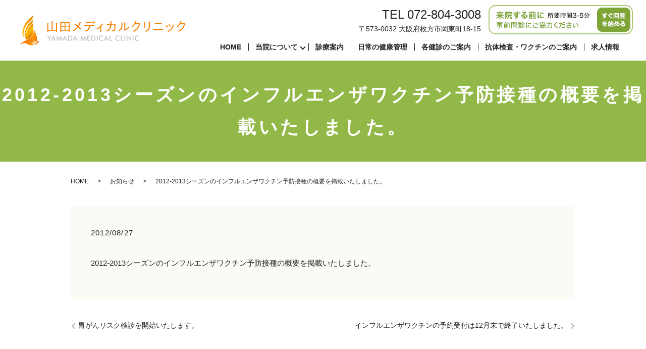

--- FILE ---
content_type: text/html; charset=UTF-8
request_url: https://www.yamadamedical-cl.jp/news/202
body_size: 6889
content:
  <!DOCTYPE HTML>
<html lang="ja">
<head prefix="og: http://ogp.me/ns# fb: http://ogp.me/ns/fb# article: http://ogp.me/ns/article#">
  <meta charset="utf-8">
  <meta http-equiv="X-UA-Compatible" content="IE=edge,chrome=1">
  <meta name="viewport" content="width=device-width, initial-scale=1">
  <title>2012-2013シーズンのインフルエンザワクチン予防接種の概要を掲載いたしました。</title>

		<!-- All in One SEO 4.3.8 - aioseo.com -->
		<meta name="robots" content="max-image-preview:large" />
		<link rel="canonical" href="https://www.yamadamedical-cl.jp/news/202" />
		<meta name="generator" content="All in One SEO (AIOSEO) 4.3.8" />
		<meta property="og:locale" content="ja_JP" />
		<meta property="og:site_name" content="山田メディカルクリニック" />
		<meta property="og:type" content="article" />
		<meta property="og:title" content="2012-2013シーズンのインフルエンザワクチン予防接種の概要を掲載いたしました。" />
		<meta property="og:url" content="https://www.yamadamedical-cl.jp/news/202" />
		<meta property="og:image" content="https://www.yamadamedical-cl.jp/wp-content/uploads/logo_ogp.jpg" />
		<meta property="og:image:secure_url" content="https://www.yamadamedical-cl.jp/wp-content/uploads/logo_ogp.jpg" />
		<meta property="og:image:width" content="1200" />
		<meta property="og:image:height" content="630" />
		<meta property="article:published_time" content="2012-08-27T00:38:21+00:00" />
		<meta property="article:modified_time" content="2023-06-28T00:38:50+00:00" />
		<meta name="twitter:card" content="summary_large_image" />
		<meta name="twitter:title" content="2012-2013シーズンのインフルエンザワクチン予防接種の概要を掲載いたしました。" />
		<meta name="twitter:image" content="https://www.yamadamedical-cl.jp/wp-content/uploads/logo_ogp.jpg" />
		<script type="application/ld+json" class="aioseo-schema">
			{"@context":"https:\/\/schema.org","@graph":[{"@type":"Article","@id":"https:\/\/www.yamadamedical-cl.jp\/news\/202#article","name":"2012-2013\u30b7\u30fc\u30ba\u30f3\u306e\u30a4\u30f3\u30d5\u30eb\u30a8\u30f3\u30b6\u30ef\u30af\u30c1\u30f3\u4e88\u9632\u63a5\u7a2e\u306e\u6982\u8981\u3092\u63b2\u8f09\u3044\u305f\u3057\u307e\u3057\u305f\u3002","headline":"2012-2013\u30b7\u30fc\u30ba\u30f3\u306e\u30a4\u30f3\u30d5\u30eb\u30a8\u30f3\u30b6\u30ef\u30af\u30c1\u30f3\u4e88\u9632\u63a5\u7a2e\u306e\u6982\u8981\u3092\u63b2\u8f09\u3044\u305f\u3057\u307e\u3057\u305f\u3002","author":{"@id":"https:\/\/www.yamadamedical-cl.jp\/author\/authorname#author"},"publisher":{"@id":"https:\/\/www.yamadamedical-cl.jp\/#organization"},"image":{"@type":"ImageObject","url":"https:\/\/www.yamadamedical-cl1.com\/wp-content\/uploads\/logo_ogp.jpg","@id":"https:\/\/www.yamadamedical-cl.jp\/#articleImage"},"datePublished":"2012-08-27T00:38:21+09:00","dateModified":"2023-06-28T00:38:50+09:00","inLanguage":"ja","mainEntityOfPage":{"@id":"https:\/\/www.yamadamedical-cl.jp\/news\/202#webpage"},"isPartOf":{"@id":"https:\/\/www.yamadamedical-cl.jp\/news\/202#webpage"},"articleSection":"\u304a\u77e5\u3089\u305b"},{"@type":"BreadcrumbList","@id":"https:\/\/www.yamadamedical-cl.jp\/news\/202#breadcrumblist","itemListElement":[{"@type":"ListItem","@id":"https:\/\/www.yamadamedical-cl.jp\/#listItem","position":1,"item":{"@type":"WebPage","@id":"https:\/\/www.yamadamedical-cl.jp\/","name":"\u30db\u30fc\u30e0","description":"\u5927\u962a\u5e9c\u679a\u65b9\u5e02\u306b\u3042\u308b\u300c\u5c71\u7530\u30e1\u30c7\u30a3\u30ab\u30eb\u30af\u30ea\u30cb\u30c3\u30af\u300d\u3067\u3059\u3002\u5f53\u30af\u30ea\u30cb\u30c3\u30af\u306f\u5730\u57df\u306e\u304b\u304b\u308a\u3064\u3051\u533b\u3068\u3057\u3066\u3001\u5145\u5b9f\u3057\u305f\u8a2d\u5099\u3068\u7d4c\u9a13\u8c4a\u5bcc\u306a\u533b\u5e2b\u304c\u60a3\u8005\u69d8\u306b\u5bc4\u308a\u6dfb\u3063\u3066\u884c\u3046\u5b89\u5fc3\u306e\u8a3a\u7642\u3092\u884c\u3063\u3066\u304a\u308a\u307e\u3059\u3002\u5185\u79d1\u3001\u4e73\u817a\u5916\u6765\u3001\u809b\u9580\u5916\u6765\u3001\u5c02\u9580\u5916\u6765\u306a\u3069\u3001\u5e45\u5e83\u304f\u5bfe\u5fdc\u304c\u53ef\u80fd\u3067\u3059\u3002","url":"https:\/\/www.yamadamedical-cl.jp\/"},"nextItem":"https:\/\/www.yamadamedical-cl.jp\/category\/news#listItem"},{"@type":"ListItem","@id":"https:\/\/www.yamadamedical-cl.jp\/category\/news#listItem","position":2,"item":{"@type":"WebPage","@id":"https:\/\/www.yamadamedical-cl.jp\/category\/news","name":"\u304a\u77e5\u3089\u305b","url":"https:\/\/www.yamadamedical-cl.jp\/category\/news"},"previousItem":"https:\/\/www.yamadamedical-cl.jp\/#listItem"}]},{"@type":"Organization","@id":"https:\/\/www.yamadamedical-cl.jp\/#organization","name":"\u5c71\u7530\u30e1\u30c7\u30a3\u30ab\u30eb\u30af\u30ea\u30cb\u30c3\u30af","url":"https:\/\/www.yamadamedical-cl.jp\/","logo":{"@type":"ImageObject","url":"https:\/\/www.yamadamedical-cl1.com\/wp-content\/uploads\/logo_ogp.jpg","@id":"https:\/\/www.yamadamedical-cl.jp\/#organizationLogo"},"image":{"@id":"https:\/\/www.yamadamedical-cl.jp\/#organizationLogo"}},{"@type":"Person","@id":"https:\/\/www.yamadamedical-cl.jp\/author\/authorname#author","url":"https:\/\/www.yamadamedical-cl.jp\/author\/authorname","name":"root","image":{"@type":"ImageObject","@id":"https:\/\/www.yamadamedical-cl.jp\/news\/202#authorImage","url":"https:\/\/secure.gravatar.com\/avatar\/c1ae8b96ae7ab5ee172bfbf1d8cd601d?s=96&d=mm&r=g","width":96,"height":96,"caption":"root"}},{"@type":"WebPage","@id":"https:\/\/www.yamadamedical-cl.jp\/news\/202#webpage","url":"https:\/\/www.yamadamedical-cl.jp\/news\/202","name":"2012-2013\u30b7\u30fc\u30ba\u30f3\u306e\u30a4\u30f3\u30d5\u30eb\u30a8\u30f3\u30b6\u30ef\u30af\u30c1\u30f3\u4e88\u9632\u63a5\u7a2e\u306e\u6982\u8981\u3092\u63b2\u8f09\u3044\u305f\u3057\u307e\u3057\u305f\u3002","inLanguage":"ja","isPartOf":{"@id":"https:\/\/www.yamadamedical-cl.jp\/#website"},"breadcrumb":{"@id":"https:\/\/www.yamadamedical-cl.jp\/news\/202#breadcrumblist"},"author":{"@id":"https:\/\/www.yamadamedical-cl.jp\/author\/authorname#author"},"creator":{"@id":"https:\/\/www.yamadamedical-cl.jp\/author\/authorname#author"},"datePublished":"2012-08-27T00:38:21+09:00","dateModified":"2023-06-28T00:38:50+09:00"},{"@type":"WebSite","@id":"https:\/\/www.yamadamedical-cl.jp\/#website","url":"https:\/\/www.yamadamedical-cl.jp\/","name":"\u30d6\u30ed\u30b0\u30bf\u30a4\u30c8\u30eb A's A\"s","description":"\u5730\u57df\u306e\u65b0\u305f\u306a\u304b\u304b\u308a\u3064\u3051\u533b\u3068\u3057\u3066\u5145\u5b9f\u3057\u305f\u8a2d\u5099\u3068\u7d4c\u9a13\u8c4a\u5bcc\u306a\u533b\u5e2b\u304c\u60a3\u8005\u69d8\u306b\u5bc4\u308a\u6dfb\u3063\u3066\u884c\u3046\u5b89\u5fc3\u306e\u8a3a\u7642\u3002","inLanguage":"ja","publisher":{"@id":"https:\/\/www.yamadamedical-cl.jp\/#organization"}}]}
		</script>
		<!-- All in One SEO -->

<link rel="alternate" type="application/rss+xml" title="山田メディカルクリニック &raquo; 2012-2013シーズンのインフルエンザワクチン予防接種の概要を掲載いたしました。 のコメントのフィード" href="https://www.yamadamedical-cl.jp/news/202/feed" />
<style id='classic-theme-styles-inline-css' type='text/css'>
/*! This file is auto-generated */
.wp-block-button__link{color:#fff;background-color:#32373c;border-radius:9999px;box-shadow:none;text-decoration:none;padding:calc(.667em + 2px) calc(1.333em + 2px);font-size:1.125em}.wp-block-file__button{background:#32373c;color:#fff;text-decoration:none}
</style>
<style id='global-styles-inline-css' type='text/css'>
body{--wp--preset--color--black: #000000;--wp--preset--color--cyan-bluish-gray: #abb8c3;--wp--preset--color--white: #ffffff;--wp--preset--color--pale-pink: #f78da7;--wp--preset--color--vivid-red: #cf2e2e;--wp--preset--color--luminous-vivid-orange: #ff6900;--wp--preset--color--luminous-vivid-amber: #fcb900;--wp--preset--color--light-green-cyan: #7bdcb5;--wp--preset--color--vivid-green-cyan: #00d084;--wp--preset--color--pale-cyan-blue: #8ed1fc;--wp--preset--color--vivid-cyan-blue: #0693e3;--wp--preset--color--vivid-purple: #9b51e0;--wp--preset--gradient--vivid-cyan-blue-to-vivid-purple: linear-gradient(135deg,rgba(6,147,227,1) 0%,rgb(155,81,224) 100%);--wp--preset--gradient--light-green-cyan-to-vivid-green-cyan: linear-gradient(135deg,rgb(122,220,180) 0%,rgb(0,208,130) 100%);--wp--preset--gradient--luminous-vivid-amber-to-luminous-vivid-orange: linear-gradient(135deg,rgba(252,185,0,1) 0%,rgba(255,105,0,1) 100%);--wp--preset--gradient--luminous-vivid-orange-to-vivid-red: linear-gradient(135deg,rgba(255,105,0,1) 0%,rgb(207,46,46) 100%);--wp--preset--gradient--very-light-gray-to-cyan-bluish-gray: linear-gradient(135deg,rgb(238,238,238) 0%,rgb(169,184,195) 100%);--wp--preset--gradient--cool-to-warm-spectrum: linear-gradient(135deg,rgb(74,234,220) 0%,rgb(151,120,209) 20%,rgb(207,42,186) 40%,rgb(238,44,130) 60%,rgb(251,105,98) 80%,rgb(254,248,76) 100%);--wp--preset--gradient--blush-light-purple: linear-gradient(135deg,rgb(255,206,236) 0%,rgb(152,150,240) 100%);--wp--preset--gradient--blush-bordeaux: linear-gradient(135deg,rgb(254,205,165) 0%,rgb(254,45,45) 50%,rgb(107,0,62) 100%);--wp--preset--gradient--luminous-dusk: linear-gradient(135deg,rgb(255,203,112) 0%,rgb(199,81,192) 50%,rgb(65,88,208) 100%);--wp--preset--gradient--pale-ocean: linear-gradient(135deg,rgb(255,245,203) 0%,rgb(182,227,212) 50%,rgb(51,167,181) 100%);--wp--preset--gradient--electric-grass: linear-gradient(135deg,rgb(202,248,128) 0%,rgb(113,206,126) 100%);--wp--preset--gradient--midnight: linear-gradient(135deg,rgb(2,3,129) 0%,rgb(40,116,252) 100%);--wp--preset--font-size--small: 13px;--wp--preset--font-size--medium: 20px;--wp--preset--font-size--large: 36px;--wp--preset--font-size--x-large: 42px;--wp--preset--spacing--20: 0.44rem;--wp--preset--spacing--30: 0.67rem;--wp--preset--spacing--40: 1rem;--wp--preset--spacing--50: 1.5rem;--wp--preset--spacing--60: 2.25rem;--wp--preset--spacing--70: 3.38rem;--wp--preset--spacing--80: 5.06rem;--wp--preset--shadow--natural: 6px 6px 9px rgba(0, 0, 0, 0.2);--wp--preset--shadow--deep: 12px 12px 50px rgba(0, 0, 0, 0.4);--wp--preset--shadow--sharp: 6px 6px 0px rgba(0, 0, 0, 0.2);--wp--preset--shadow--outlined: 6px 6px 0px -3px rgba(255, 255, 255, 1), 6px 6px rgba(0, 0, 0, 1);--wp--preset--shadow--crisp: 6px 6px 0px rgba(0, 0, 0, 1);}:where(.is-layout-flex){gap: 0.5em;}:where(.is-layout-grid){gap: 0.5em;}body .is-layout-flow > .alignleft{float: left;margin-inline-start: 0;margin-inline-end: 2em;}body .is-layout-flow > .alignright{float: right;margin-inline-start: 2em;margin-inline-end: 0;}body .is-layout-flow > .aligncenter{margin-left: auto !important;margin-right: auto !important;}body .is-layout-constrained > .alignleft{float: left;margin-inline-start: 0;margin-inline-end: 2em;}body .is-layout-constrained > .alignright{float: right;margin-inline-start: 2em;margin-inline-end: 0;}body .is-layout-constrained > .aligncenter{margin-left: auto !important;margin-right: auto !important;}body .is-layout-constrained > :where(:not(.alignleft):not(.alignright):not(.alignfull)){max-width: var(--wp--style--global--content-size);margin-left: auto !important;margin-right: auto !important;}body .is-layout-constrained > .alignwide{max-width: var(--wp--style--global--wide-size);}body .is-layout-flex{display: flex;}body .is-layout-flex{flex-wrap: wrap;align-items: center;}body .is-layout-flex > *{margin: 0;}body .is-layout-grid{display: grid;}body .is-layout-grid > *{margin: 0;}:where(.wp-block-columns.is-layout-flex){gap: 2em;}:where(.wp-block-columns.is-layout-grid){gap: 2em;}:where(.wp-block-post-template.is-layout-flex){gap: 1.25em;}:where(.wp-block-post-template.is-layout-grid){gap: 1.25em;}.has-black-color{color: var(--wp--preset--color--black) !important;}.has-cyan-bluish-gray-color{color: var(--wp--preset--color--cyan-bluish-gray) !important;}.has-white-color{color: var(--wp--preset--color--white) !important;}.has-pale-pink-color{color: var(--wp--preset--color--pale-pink) !important;}.has-vivid-red-color{color: var(--wp--preset--color--vivid-red) !important;}.has-luminous-vivid-orange-color{color: var(--wp--preset--color--luminous-vivid-orange) !important;}.has-luminous-vivid-amber-color{color: var(--wp--preset--color--luminous-vivid-amber) !important;}.has-light-green-cyan-color{color: var(--wp--preset--color--light-green-cyan) !important;}.has-vivid-green-cyan-color{color: var(--wp--preset--color--vivid-green-cyan) !important;}.has-pale-cyan-blue-color{color: var(--wp--preset--color--pale-cyan-blue) !important;}.has-vivid-cyan-blue-color{color: var(--wp--preset--color--vivid-cyan-blue) !important;}.has-vivid-purple-color{color: var(--wp--preset--color--vivid-purple) !important;}.has-black-background-color{background-color: var(--wp--preset--color--black) !important;}.has-cyan-bluish-gray-background-color{background-color: var(--wp--preset--color--cyan-bluish-gray) !important;}.has-white-background-color{background-color: var(--wp--preset--color--white) !important;}.has-pale-pink-background-color{background-color: var(--wp--preset--color--pale-pink) !important;}.has-vivid-red-background-color{background-color: var(--wp--preset--color--vivid-red) !important;}.has-luminous-vivid-orange-background-color{background-color: var(--wp--preset--color--luminous-vivid-orange) !important;}.has-luminous-vivid-amber-background-color{background-color: var(--wp--preset--color--luminous-vivid-amber) !important;}.has-light-green-cyan-background-color{background-color: var(--wp--preset--color--light-green-cyan) !important;}.has-vivid-green-cyan-background-color{background-color: var(--wp--preset--color--vivid-green-cyan) !important;}.has-pale-cyan-blue-background-color{background-color: var(--wp--preset--color--pale-cyan-blue) !important;}.has-vivid-cyan-blue-background-color{background-color: var(--wp--preset--color--vivid-cyan-blue) !important;}.has-vivid-purple-background-color{background-color: var(--wp--preset--color--vivid-purple) !important;}.has-black-border-color{border-color: var(--wp--preset--color--black) !important;}.has-cyan-bluish-gray-border-color{border-color: var(--wp--preset--color--cyan-bluish-gray) !important;}.has-white-border-color{border-color: var(--wp--preset--color--white) !important;}.has-pale-pink-border-color{border-color: var(--wp--preset--color--pale-pink) !important;}.has-vivid-red-border-color{border-color: var(--wp--preset--color--vivid-red) !important;}.has-luminous-vivid-orange-border-color{border-color: var(--wp--preset--color--luminous-vivid-orange) !important;}.has-luminous-vivid-amber-border-color{border-color: var(--wp--preset--color--luminous-vivid-amber) !important;}.has-light-green-cyan-border-color{border-color: var(--wp--preset--color--light-green-cyan) !important;}.has-vivid-green-cyan-border-color{border-color: var(--wp--preset--color--vivid-green-cyan) !important;}.has-pale-cyan-blue-border-color{border-color: var(--wp--preset--color--pale-cyan-blue) !important;}.has-vivid-cyan-blue-border-color{border-color: var(--wp--preset--color--vivid-cyan-blue) !important;}.has-vivid-purple-border-color{border-color: var(--wp--preset--color--vivid-purple) !important;}.has-vivid-cyan-blue-to-vivid-purple-gradient-background{background: var(--wp--preset--gradient--vivid-cyan-blue-to-vivid-purple) !important;}.has-light-green-cyan-to-vivid-green-cyan-gradient-background{background: var(--wp--preset--gradient--light-green-cyan-to-vivid-green-cyan) !important;}.has-luminous-vivid-amber-to-luminous-vivid-orange-gradient-background{background: var(--wp--preset--gradient--luminous-vivid-amber-to-luminous-vivid-orange) !important;}.has-luminous-vivid-orange-to-vivid-red-gradient-background{background: var(--wp--preset--gradient--luminous-vivid-orange-to-vivid-red) !important;}.has-very-light-gray-to-cyan-bluish-gray-gradient-background{background: var(--wp--preset--gradient--very-light-gray-to-cyan-bluish-gray) !important;}.has-cool-to-warm-spectrum-gradient-background{background: var(--wp--preset--gradient--cool-to-warm-spectrum) !important;}.has-blush-light-purple-gradient-background{background: var(--wp--preset--gradient--blush-light-purple) !important;}.has-blush-bordeaux-gradient-background{background: var(--wp--preset--gradient--blush-bordeaux) !important;}.has-luminous-dusk-gradient-background{background: var(--wp--preset--gradient--luminous-dusk) !important;}.has-pale-ocean-gradient-background{background: var(--wp--preset--gradient--pale-ocean) !important;}.has-electric-grass-gradient-background{background: var(--wp--preset--gradient--electric-grass) !important;}.has-midnight-gradient-background{background: var(--wp--preset--gradient--midnight) !important;}.has-small-font-size{font-size: var(--wp--preset--font-size--small) !important;}.has-medium-font-size{font-size: var(--wp--preset--font-size--medium) !important;}.has-large-font-size{font-size: var(--wp--preset--font-size--large) !important;}.has-x-large-font-size{font-size: var(--wp--preset--font-size--x-large) !important;}
.wp-block-navigation a:where(:not(.wp-element-button)){color: inherit;}
:where(.wp-block-post-template.is-layout-flex){gap: 1.25em;}:where(.wp-block-post-template.is-layout-grid){gap: 1.25em;}
:where(.wp-block-columns.is-layout-flex){gap: 2em;}:where(.wp-block-columns.is-layout-grid){gap: 2em;}
.wp-block-pullquote{font-size: 1.5em;line-height: 1.6;}
</style>
<link rel='stylesheet' id='contact-form-7-css' href='https://www.yamadamedical-cl.jp/wp-content/plugins/contact-form-7/includes/css/styles.css' type='text/css' media='all' />
<link rel='stylesheet' id='main-style-css' href='https://www.yamadamedical-cl.jp/wp-content/themes/yamadamedical-cl1.com/assets/css/main.css?t=1768729571' type='text/css' media='' />
<script type="text/javascript" src="https://www.yamadamedical-cl.jp/wp-content/themes/yamadamedical-cl1.com/assets/js/vendor/jquery.min.js" id="jquery-js"></script>
<script type="text/javascript" src="https://www.yamadamedical-cl.jp/wp-content/themes/yamadamedical-cl1.com/assets/js/vendor/respond.min.js" id="respond-js"></script>
<link rel='shortlink' href='https://www.yamadamedical-cl.jp/?p=202' />
<style>.gallery .gallery-item img { width: auto; height: auto; }</style>  <script type="application/ld+json">
  {
    "@context": "http://schema.org",
    "@type": "BreadcrumbList",
    "itemListElement":
    [
      {
      "@type": "ListItem",
      "position": 1,
      "item":
      {
        "@id": "https://www.yamadamedical-cl.jp/",
        "name": "山田メディカルクリニック"
      }
    },
{
      "@type": "ListItem",
      "position": 2,
      "item":
      {
        "@id": "https://www.yamadamedical-cl.jp/category/news/",
        "name": "お知らせ"
      }
    },
{
      "@type": "ListItem",
      "position": 3,
      "item":
      {
        "@id": "https://www.yamadamedical-cl.jp/news/202/",
        "name": "2012-2013シーズンのインフルエンザワクチン予防接種の概要を掲載いたしました。"
      }
    }    ]
  }
  </script>


<script type="application/ld+json">
  {
    "@context": "http://schema.org/",
    "@type": "Hospital",
    "name": "山田メディカルクリニック",
    "address": "〒573-0032 大阪府枚方市岡東町18−15",
    "telephone": "072-804-3008",
    "faxNumber": "",
    "url": "https://www.yamadamedical-cl.jp",
    "email": "info@yamadamedical-cl.jp",
    "image": "https://www.yamadamedical-cl.jp/wp-content/uploads/logo_ogp.jpg",
    "logo": "https://www.yamadamedical-cl.jp/wp-content/uploads/logo_org.png",
    "datePublished": "2012-08-27T09:38:21+09:00",
    "dateModified": "2023-06-28T09:38:50+09:00"
  }
</script>
</head>
<body class="scrollTop">

  <div id="fb-root"></div>
  <script>(function(d, s, id) {
    var js, fjs = d.getElementsByTagName(s)[0];
    if (d.getElementById(id)) return;
    js = d.createElement(s); js.id = id;
    js.src = "https://connect.facebook.net/ja_JP/sdk.js#xfbml=1&version=v12.0";
    fjs.parentNode.insertBefore(js, fjs);
  }(document, 'script', 'facebook-jssdk'));</script>

  <header>
    <div class="primary_header">
      <div class="container">
        <div class="row">
                    <div class="title">
                          <a href="https://www.yamadamedical-cl.jp/">
                <img src="https://www.yamadamedical-cl.jp/wp-content/uploads/logo.svg" alt="山田メディカルクリニック"/>
              </a>
                      </div>
          <div class="hdr_info_wrap">
  <div class="hdr_info">
    <p class="pc-only hdr_info_pc">
      <span>
        <span class="tel">TEL 072-804-3008</span><br><span class="add_ress">〒573-0032 大阪府枚方市岡東町18-15</span>
      </span>
      <a href="https://ubie.app/medical_institution/introduction?hospital_user_key=j3GSHBfYOBygGXIn" target="_blank">
        <img src="/wp-content/uploads/btn_interview.png" alt="事前問診にご協力ください">
      </a>
    </p>
    <span class="hdr_info_sp sp-only"
      ><a href="tel:072-804-3008"
        ><img src="/wp-content/uploads/sp_tel.png" alt="TEL"/></a
    ></span>
  </div>
</div>
<a href="https://ubie.app/medical_institution/introduction?hospital_user_key=j3GSHBfYOBygGXIn" target="_blank" class="sp-only monshin">
  <img src="/wp-content/uploads/btn_interview.png" alt="事前問診にご協力ください">
</a>

          <nav class="global_nav"><ul><li><a href="https://www.yamadamedical-cl.jp/">HOME</a></li>
<li class="has_under"><a href="#">当院について</a>
<ul class="sub-menu">
	<li><a href="https://www.yamadamedical-cl.jp/clinic">クリニック案内</a></li>
	<li><a href="https://www.yamadamedical-cl.jp/alignment">医療機関の連携</a></li>
</ul>
</li>
<li><a href="https://www.yamadamedical-cl.jp/medical_treatment">診療案内</a></li>
<li><a href="https://www.yamadamedical-cl.jp/health">日常の健康管理</a></li>
<li><a href="https://www.yamadamedical-cl.jp/medical_checkup">各健診のご案内</a></li>
<li><a href="https://www.yamadamedical-cl.jp/vaccination">抗体検査・ワクチンのご案内</a></li>
<li><a href="https://www.yamadamedical-cl.jp/recruit">求人情報</a></li>

                
              </ul>
              <div class="menu_icon">
                <a href="#menu"><span>メニュー開閉</span></a>
              </div></nav>        </div>
      </div>
    </div>
  </header>

  <main>
              <h1 class="wow" style="">
                  2012-2013シーズンのインフルエンザワクチン予防接種の概要を掲載いたしました。                      </h1>

    
    <div class="bread_wrap">
      <div class="container gutters">
        <div class="row bread">
              <ul class="col span_12">
                <li><a href="https://www.yamadamedical-cl.jp">HOME</a></li>
                        <li><a href="https://www.yamadamedical-cl.jp/category/news">お知らせ</a></li>
                                    <li>2012-2013シーズンのインフルエンザワクチン予防接種の概要を掲載いたしました。</li>
                            </ul>
          </div>
      </div>
    </div>
    <section>
          <div class="container gutters">
        <div class="row">
                    <div class="col span_12 column_main">
                  <article class="row article_detail">
      <div class="article_date">
        <p>2012/08/27</p>
      </div>
      <div class="row">
        <div class="col span_12">
          2012-2013シーズンのインフルエンザワクチン予防接種の概要を掲載いたしました。        </div>
      </div>

          </article>

    <div class='epress_pager'>
      <div class="epress_pager_prev">
        <a href="https://www.yamadamedical-cl.jp/news/200" rel="prev">胃がんリスク検診を開始いたします。</a>      </div>
      <div class="epress_pager_next">
        <a href="https://www.yamadamedical-cl.jp/news/204" rel="next">インフルエンザワクチンの予約受付は12月末で終了いたしました。</a>      </div>
    </div>
                </div>
                  </div>
      </div>
    </section>
    
  </main>
<footer>    <style>
.share_button {
  letter-spacing: -.40em;
  padding-top: 30px;
  margin-bottom: 7%;
  list-style: none;
}
.share_button > * {
  letter-spacing: normal;
  vertical-align: bottom;
  margin: 10px 0;
  line-height: 0;
}
.column_sub .share_button {
  margin-top: 0;
  padding-top: 0;
}
@media ( min-width : 768px ) {
  footer .share_button{
    padding-top: 30px;
    margin-bottom: 10px;
    text-align: center;
  }
  footer .share_button li{
    margin: 0 10px 0 0;
    display: inline-block;
  }
  footer .share_button li:last-child{
    margin-right: 0;
  }
}
</style>
  <ul class="container share_button">
    <li>
      <!-- Facebook -->
      <div class="fb-share-button" data-href="https://www.yamadamedical-cl.jp/news/202" data-layout="button" data-size="small" data-mobile-iframe="false"><a class="fb-xfbml-parse-ignore" target="_blank" href="https://www.facebook.com/sharer/sharer.php?u=http%3A%2F%2Fwww.%2F&amp;src=sdkpreparse">シェア</a></div>
    </li>
    <li>
      <!-- Twitter -->
      <a href="https://twitter.com/share" class="twitter-share-button" data-lang="ja">ツイート</a>
      <script>!function(d,s,id){var js,fjs=d.getElementsByTagName(s)[0],p=/^http:/.test(d.location)?'http':'https';if(!d.getElementById(id)){js=d.createElement(s);js.id=id;js.src=p+'://platform.twitter.com/widgets.js';fjs.parentNode.insertBefore(js,fjs);}}(document,'script','twitter-wjs');</script>
    </li>
    <li>
      <!-- LINE -->
      <div class="line-it-button" data-lang="ja" data-type="share-a" data-ver="3" data-url="https://www.yamadamedical-cl.jp/news/202" data-color="default" data-size="small" data-count="false" style="display: none;"></div>
      <script src="https://www.line-website.com/social-plugins/js/thirdparty/loader.min.js" async="async" defer="defer"></script>
    </li>
  </ul>
        <div class="footer_info sp-only">
    <div class="flex">
      <p class="more"><a href="https://clinics-app.com/clinic/596ed4e7e59363008928b191/exclusive_reservation?method=online" target="_blank"
        class="add_arrow blank_link1">オンラインの<br>予約はこちら</a></p>
      <p class="more"><a href="https://clinics-app.com/clinic/596ed4e7e59363008928b191/exclusive_reservation" target="_blank"
        class="add_arrow blank_link1">対面診療の<br>予約はこちら</a></p> 
    </div>   
  </div>
    <div class="footer_nav_wrap">
      <div class="container">
        <div class="row">
        <nav class="col span_12"><ul><li><a href="https://www.yamadamedical-cl.jp/">HOME</a></li>
<li><a href="https://www.yamadamedical-cl.jp/clinic">クリニック案内</a></li>
<li><a href="https://www.yamadamedical-cl.jp/medical_treatment">診療案内</a></li>
<li><a href="https://www.yamadamedical-cl.jp/health">日常の健康管理</a></li>
<li><a href="https://www.yamadamedical-cl.jp/alignment">医療機関の連携</a></li>
<li><a href="https://www.yamadamedical-cl.jp/medical_checkup">健康診断・がん検診・ミニドックのご案内</a></li>
<li><a href="https://www.yamadamedical-cl.jp/vaccination">感染症・自己抗体検査・ワクチンのご案内</a></li>
<li><a href="https://www.yamadamedical-cl.jp/recruit">求人情報</a></li>
<li><a rel="privacy-policy" href="https://www.yamadamedical-cl.jp/policy">プライバシーポリシー</a></li>
<li><a href="https://www.yamadamedical-cl.jp/sitemap">サイトマップ</a></li>
</ul></nav>        </div>
      </div>
    </div>
    <div class="footer_copyright_wrap">
      <div class="container">
        <div class="row">
          <div class="col span_12">
            <p>Copyright &copy; 山田メディカルクリニック All Rights Reserved.<br>
              【掲載の記事・写真・イラストなどの無断複写・転載を禁じます】</p>
          </div>
        </div>
      </div>
    </div>
    <p class="pagetop"><a href="#top"></a></p>
  </footer>
  
  <script type="text/javascript" src="https://www.yamadamedical-cl.jp/wp-content/plugins/contact-form-7/includes/swv/js/index.js" id="swv-js"></script>
<script type="text/javascript" id="contact-form-7-js-extra">
/* <![CDATA[ */
var wpcf7 = {"api":{"root":"https:\/\/www.yamadamedical-cl.jp\/wp-json\/","namespace":"contact-form-7\/v1"}};
/* ]]> */
</script>
<script type="text/javascript" src="https://www.yamadamedical-cl.jp/wp-content/plugins/contact-form-7/includes/js/index.js" id="contact-form-7-js"></script>
<script type="text/javascript" src="https://www.yamadamedical-cl.jp/wp-content/themes/yamadamedical-cl1.com/assets/js/vendor/bundle.js" id="bundle-js"></script>
<script type="text/javascript" id="main-script-js-extra">
/* <![CDATA[ */
var wp_theme_options = {"loader":{"enable":false,"timming":"once","home_only":true,"delay":3000,"fadeout":600,"file_name":"loader"},"is_front":""};
/* ]]> */
</script>
<script type="text/javascript" src="https://www.yamadamedical-cl.jp/wp-content/themes/yamadamedical-cl1.com/assets/js/main.js?t=1768729571" id="main-script-js"></script>
</body>
</html><!-- WP Fastest Cache file was created in 0.24784183502197 seconds, on 18-01-26 18:46:11 --><!-- need to refresh to see cached version -->

--- FILE ---
content_type: image/svg+xml
request_url: https://www.yamadamedical-cl.jp/wp-content/uploads/logo.svg
body_size: 14531
content:
<?xml version="1.0" encoding="utf-8"?>
<!-- Generator: Adobe Illustrator 27.4.1, SVG Export Plug-In . SVG Version: 6.00 Build 0)  -->
<svg version="1.1" id="レイヤー_2" xmlns="http://www.w3.org/2000/svg" xmlns:xlink="http://www.w3.org/1999/xlink" x="0px"
	 y="0px" viewBox="0 0 330 60" style="enable-background:new 0 0 330 60;" xml:space="preserve">
<style type="text/css">
	.st0{fill:#FA8205;}
	.st1{fill:#C1C1C1;}
</style>
<g>
	<g>
		<g>
			<path class="st0" d="M57.7,29h6.6V17c0-2.6,0-4.2-0.1-5l2.1,0.2c0.2,0,0.4,0.1,0.4,0.2c0,0.1-0.1,0.3-0.4,0.5c0,0.5,0,1.8,0,4.1
				v12H73v-8.2c0-2.6,0-4.2-0.1-5L75,16c0.2,0,0.4,0.1,0.4,0.2c0,0.1-0.1,0.3-0.4,0.5c0,0.5,0,2.1,0,4.1V28c0,2.5,0,3.6,0.1,4.9h-2
				v-2.2H57.7v2.6h-2c0-1.1,0.1-2.7,0.1-4.9v-7.7c0-1.9,0-4.2-0.1-5l2.1,0.2c0.2,0,0.4,0.1,0.4,0.2c0,0.1-0.1,0.3-0.5,0.5
				c0,0.5,0,1.9,0,4.1V29z"/>
		</g>
		<g>
			<path class="st0" d="M98.2,30.8H83.4v2.3h-1.9c0-1,0.1-2.4,0.1-4.5V16.9c0-1.8,0-3-0.1-3.8c0.6,0,1.2,0,2,0h14.6c0.9,0,1.3,0,2,0
				c0,0.8-0.1,2.4-0.1,3.8v11.4c0,2.2,0,3.2,0.1,4.2h-1.9V30.8z M83.4,20.9h6.5v-6h-6.5V20.9z M89.9,29.1v-6.4h-6.5v6.4H89.9z
				 M91.7,14.9v6h6.5v-6H91.7z M98.2,22.6h-6.5v6.4h6.5V22.6z"/>
		</g>
		<g>
			<path class="st0" d="M120.8,28.6c-1.2-1.7-2.4-3.1-4-4.7c-2.4,3.2-5.4,5.7-9.4,8.2c-0.5-0.8-0.7-1.2-1.4-1.8
				c3.6-2,6.8-4.5,9.2-7.7c-1.6-1.4-2.9-2.3-5.8-4.2l1.2-1.6c2.9,1.7,4,2.5,5.9,4c1.2-1.8,2-3.6,2.7-5.4c0.3-0.9,0.6-1.8,0.8-2.7
				l2.2,0.9c0.2,0.1,0.3,0.2,0.3,0.3c0,0.1-0.2,0.3-0.5,0.4c-1.2,3.8-2.4,5.9-3.8,7.8c1.9,1.7,3.1,3,4.5,4.8L120.8,28.6z"/>
		</g>
		<g>
			<path class="st0" d="M148.2,21.3c-1,0-2.4-0.1-3.8-0.1h-3.9c-0.1,3.2-0.8,5.5-2.1,7.1c-1.2,1.6-3.3,3-6.4,4.3
				c-0.4-0.8-0.7-1.3-1.3-1.8c2.8-1.1,4.1-1.9,5.2-3c1.5-1.5,2.2-3.6,2.4-6.6h-5.5c-1.5,0-2.5,0-3.8,0.1v-2.1c1,0,2.3,0.1,3.8,0.1
				h11.6c1.5,0,2.2,0,3.8-0.1V21.3z M143.7,15.4c-0.7,0-2.1,0-2.9,0h-6.1c-1.2,0-1.7,0-2.9,0v-2c1,0,1.9,0,2.9,0h6.1
				c1.2,0,1.9,0,2.9,0V15.4z M145.4,13.2c1.2,0.9,2,1.5,3.2,2.9l-1.1,1c-1.1-1.4-1.8-2-3.1-2.9L145.4,13.2z M147.3,11.3
				c1.2,0.9,2,1.5,3.2,2.8l-1.1,1.1c-1.1-1.3-1.8-2-3.1-3L147.3,11.3z"/>
		</g>
		<g>
			<path class="st0" d="M162.8,22.2c0.2,0,0.3,0.1,0.3,0.3c0,0.1-0.1,0.2-0.3,0.4c0,1,0,1.4,0,2.7v4c0,1.5,0,2.5,0,3.5h-2.1
				c0.1-1,0.1-1.8,0.1-3.5v-6c-2.1,1.9-4.4,3.6-6.4,4.8c-0.5-0.8-0.8-1.2-1.3-1.6c4.1-2.4,7.2-4.8,9.7-8.1c0.7-1,1.3-1.8,1.5-2.4
				l1.8,0.9c0.2,0.1,0.3,0.2,0.3,0.3c0,0.2-0.1,0.3-0.5,0.4c-1.4,2-2.4,3.3-3.6,4.4L162.8,22.2z"/>
		</g>
		<g>
			<path class="st0" d="M179.5,19.1c-2.5,0-4.6,0.1-5.9,0.2l-0.2-2.2c0.9,0,2,0,3.3,0c0.8,0,1.8,0,2.8,0l1.4,0
				c0-1.2,0.1-2.5,0.1-3.5c0-0.6,0-0.9,0-1.6l2.2,0.2c0.3,0,0.4,0.1,0.4,0.3s-0.1,0.3-0.4,0.5c0,1.2-0.1,2.7-0.2,4l6-0.1l0.3-0.4
				l1.6,1.2c0.2,0.1,0.2,0.2,0.2,0.3c0,0.1,0,0.2-0.4,0.4v1.7c0,4.7-0.4,8.1-1,9.6c-0.7,1.7-1.8,2.3-4.2,2.3c-0.4,0-0.7,0-2.1,0
				c-0.1-1-0.1-1.4-0.3-2.3c1.1,0.1,1.9,0.2,2.5,0.2c1.2,0,1.7-0.3,2-0.9c0.7-1.4,1-4.1,1-9.1v-1.1l-5.8,0.1
				c-0.5,6.7-2.7,10-8.7,13.5c-0.4-0.9-0.6-1.2-1.2-1.8c3.1-1.8,4.6-3,5.8-5c1.1-1.8,1.8-4,2-6.6L179.5,19.1z"/>
		</g>
		<g>
			<path class="st0" d="M204.9,14.8c0.2,0,0.3,0.1,0.3,0.2c0,0.2-0.1,0.3-0.5,0.5c0,7.6-0.4,9-1.7,11.4c-1,1.7-2.6,3.2-4.9,4.5
				c-0.5-0.8-0.7-1.1-1.4-1.7c2.3-1.2,3.5-2.4,4.6-4.1c0.9-1.5,1.4-3.7,1.4-9.1c0-0.6,0-1-0.1-1.9L204.9,14.8z M208,29.5
				c0.2-0.7,0.3-1.3,0.3-4.5v-6.9c0-1.8,0-2.5-0.1-3.6l2.2,0.2c0.3,0,0.4,0.1,0.4,0.3c0,0.1-0.1,0.2-0.5,0.5c0,0.7,0,1.4,0,2.7v9.7
				c2.9-1.4,5.1-3.2,7.5-6c0.2,0.8,0.4,1.4,0.8,2.2c-3.5,3.4-5.1,4.4-8.4,6.1c-0.1,0.3-0.2,0.5-0.4,0.5c-0.1,0-0.2,0-0.3-0.1
				L208,29.5z"/>
		</g>
		<g>
			<path class="st0" d="M232.2,12.5c0.2,0.1,0.3,0.2,0.3,0.3c0,0.2-0.1,0.2-0.5,0.4c-0.4,1-0.7,1.9-1.2,2.8h6.8l0.3-0.4l1.6,1.3
				c0.2,0.1,0.2,0.2,0.2,0.3c0,0.2-0.1,0.2-0.5,0.4c-0.8,4-2,6.7-3.9,9.1c-2,2.6-4.5,4.4-8.5,6.3c-0.3-0.8-0.5-1.2-1.2-1.9
				c4.2-1.8,6.2-3.3,8.1-5.7c1.7-2.1,2.7-4.4,3.4-7.5h-7.3c-1.5,2.4-2.2,3.2-5,5.9c-0.7-0.8-0.9-1.1-1.5-1.5c3.1-2.8,4.7-5,6.2-8.5
				c0.2-0.5,0.4-1.1,0.6-2L232.2,12.5z"/>
		</g>
		<g>
			<path class="st0" d="M249.9,13.4c0.3,0,0.4,0.1,0.4,0.2c0,0.1-0.1,0.3-0.5,0.5v7.2c0,1.6,0,2.4,0,3.5h-2.2c0-1.1,0.1-1.9,0.1-3.5
				v-4.5c0-1.8,0-2.5-0.1-3.6L249.9,13.4z M259.1,12.8c0.3,0,0.4,0.1,0.4,0.3c0,0.2-0.1,0.3-0.5,0.5c0,0.8,0,1.2,0,2.6v4.4
				c0,4.2-0.4,6.2-1.8,8.1c-1.1,1.6-3.2,3.1-6.4,4.4c-0.4-0.9-0.6-1.2-1.2-1.8c2.9-1.1,5-2.4,6-4.2c0.8-1.4,1.2-3.1,1.2-6.3v-4.7
				c0-1.9,0-2.7-0.2-3.6L259.1,12.8z"/>
		</g>
		<g>
			<path class="st0" d="M285.2,29.8c-1.4-0.1-2.8-0.1-4.1-0.1h-11c-1.6,0-2.6,0-4.1,0.1v-2.3c1.4,0.1,2.8,0.1,4.1,0.1h11
				c1.4,0,2.4,0,4.1-0.1V29.8z M282.5,18.1c-1-0.1-2.4-0.1-3.2-0.1h-7.5c-1,0-1.8,0-3.2,0.1v-2.2c1,0.1,2.2,0.1,3.2,0.1h7.5
				c1.2,0,2,0,3.2-0.1V18.1z"/>
		</g>
		<g>
			<path class="st0" d="M293,24.6c-0.8-2-1.3-2.7-2.4-4.2l1.7-0.9c1.2,1.4,1.9,2.5,2.6,4.2L293,24.6z M306.5,19.1
				c0.2,0.1,0.3,0.2,0.3,0.4c0,0.2-0.1,0.3-0.5,0.5c-1.1,4.2-2.3,6.2-4.2,8.4c-1.6,1.8-4.3,3.6-7.4,4.9c-0.3-0.8-0.6-1.2-1.1-1.7
				c3.4-1.2,5.5-2.7,7.1-4.5c1.5-1.7,2.4-3.2,3.1-5.8c0.2-0.8,0.5-1.8,0.6-2.8L306.5,19.1z M297.7,17.8c1,1.4,1.6,2.7,2.2,4.5
				l-1.9,0.8c-0.5-1.8-1.1-3-1.9-4.5L297.7,17.8z"/>
		</g>
		<g>
			<path class="st0" d="M321.5,12.5c0.2,0.1,0.3,0.2,0.3,0.3c0,0.2-0.1,0.2-0.5,0.4c-0.4,1-0.7,1.9-1.2,2.8h6.8l0.3-0.4l1.6,1.3
				c0.2,0.1,0.2,0.2,0.2,0.3c0,0.2-0.1,0.2-0.5,0.4c-0.8,4-2,6.7-3.9,9.1c-2,2.6-4.5,4.4-8.5,6.3c-0.3-0.8-0.5-1.2-1.2-1.9
				c4.2-1.8,6.2-3.3,8.1-5.7c1.7-2.1,2.7-4.4,3.4-7.5h-7.3c-1.5,2.4-2.2,3.2-5,5.9c-0.7-0.8-0.9-1.1-1.5-1.5c3.1-2.8,4.7-5,6.2-8.5
				c0.2-0.5,0.4-1.1,0.6-2L321.5,12.5z"/>
		</g>
	</g>
</g>
<image style="overflow:visible;" width="78" height="115" xlink:href="[data-uri]
AElEQVR4nO2dCXxdZZ33v89Z757cJE2aljYtlKWUTaSIgAg6A+46g4468xH0VWbckBnX2V5FnVGZ
UUcQfX3HGR3LjKK4sAgUKhbBqtCC0A26r0m6JLk3yb333Hu25/08z7lpklKgWyL6eR/I56b3nJzz
PL/zf/77/3/4Qx3SX71eyuGeP9gFHu8h5b7LvFWfleu/f7WU3sab/rBWN0VDxpuX9N35Krnyhk5Z
ue8q+Qe5yOM95OavyzW3LJbrb0BuuHm2lPK+KQXO+J2s8jgO6W+7vrL843LTvZ9HbllJSlrMftGb
EeIKMZX3taZ7ocdzyMYv5PoHPkpl3b10hzUWtAp65RyyF7x7B9w4pff+vQVObvq83PyttxIPj9Ih
PGiB1Q3InfF2MGa9earv/3u3VaWsZYYf/rhcf/e/0yiN0JGGvCWRw1BMFTnpnAsQomPVVM/j947i
BpdeW+3bsISUF5A1i6SpYJtQrWVoyc6DjpfPm455/N5QnCwt97f9+N2y7/HbyUYBHa0QGTGVOpAS
GLk0xdNejhAtO6ZjPr8XwMn9S+X2n15vj278DkU3Im1AJQTfiTGzbQw0JMMZA867ctrm9IIHTu68
VW6++x+o9j5EdzokjmKkKNLAwsgJ7LRNXYLbdSLw4ux0zesFzePkriVyyz3XM7znaTrzEEQ2jh1i
2iBig6g+is8IbbkiHYveiBDp2nTN7QULnNz9Dbn+zk9hD29jQadDKB1Ga4KC28CnRtrJ4LoSqgFW
ZED3JcF0zu93tlWlbNjPdsxf/VW5644v01bfTWs6xbDn4DVCCqkKpUYBx3WxwxpWZDGa6iQ47SLI
dq6Yzvn/zihOCPeQFNJY83nZu/pWwspmbCumQUSdGBOJkJKuzhGikQw56WKaIwx4Ho7biRCnXDad
839BCQe5e4nc8/BXift/TcaIcVJguC6pVJp02iWbdWkM+hRSIZE5QqkG3fNeSuHsa8qHvJ4cWjhV
c33B8Di57Qdy/U8/xozGPgzDQBomkbSRvsA0Atw4wIgDMk6RQb/EsANdJ11J5oJPrhLpsxdPupZc
u3147d09lNcpQItTMd8XBHBy54/l5vs/hSztIErZBKZNZJiYUpKxAxzRwFBOIgHDlAg7Opl37lWY
J334aiFmLZl8raXVjT94b0bYOVpOf9uUWfpT6no5nCH33y43LfsYlZ2bmJ9voypHCAwbQ5hk7AZZ
ESACUAZCnErRaJ1H90UfhI5rnIl8UsbbbmLNt67d/MBtDJmDnH/lvyBOeNeUre93Cpwc/pncec/H
Gd3zOK02ZKxOYjGAb7rISJKhjhXBSAPqrV2kTzif7j/6BEJcPGnesn/lHXse/Jc31HpvpxIFnHHZ
hzHP//Ifpj9OMe6dd1xNdc/jdLuCum9RNUqkohhhhFjCwDEFtiPJZNtpW/gmUouvCYQ4z5l4HW/d
96PVd7zNyJW30BlloCPCePF7VsGXp3T+vxOpKuW2m+J7/3x9Ydv9zDEEXiRxCoK0Y9Fnz0fmA2bk
GhghDJhdZF90NanF/7xYgeZLqecsvXKm9vC75Lr73mnkhndQSMNozkK87Ic7MOa9fKrX8DuhOH/1
kms3r/8VnfgI2yYKAwLfQIYG3bltpMNW+kfLyCLMesl74JR/zI6ZU44QsSw9vnzwvo9cOrT3fgq+
Q5vTQhjvIbJqzF9wzn8JkZly02vaeZzc8Wm5cdm3CPbuYE67TRSbVIIG6VQK6ZvknYoWBGHHXDrO
vgax4H9P5md99/uDK262ezfcS8YMaLXytDgOZTlIbu6ZZP50zbSsaVopTjZWRH3/81YY3k33TIFp
utQqNXJZSNkBgQyoeGDO6aDjwk8iut8zGbShx5fvvu09dlBeR4cVkk4p6VvHt0bxXIcZZ30Q+Ktp
Wcu08TgZbbtpy/IvG+HgPvJpB9PMUa40sI2YXEbiRyHSCqnNOpnieZ96Jmi7bpeP3/oXl/rl1aTs
Bul8ntDKEtkRwyaMukU46W3T4v1lOoGLV/7HtbXNy8g7KVxTGe2x/j6TETR8GPIgzJ/I3Eu/gOi5
djJoG78jt93zEQrlpyikbGwXPDwaSnoo1UWAdGdMm/eX6QJO7v+W3Lvh+8wVo7h2QwVDMa2Qlqyl
mD2NWJDqPpf2896H6LzyAGhSVlvlrqX+luWfY6RvCz3tbZiRJAwhNsHMhDhWTMYUtOZbp2MpB8aU
A6dUj80rvok3sJkWA2yzgSF8bCPAIMTzYsxUF91nvg5OfP9ku3L7/aU19/yVHZU3Mb9zBvtGh3CM
htbvXJElJQT4DbKGpJhynnUOUzGmHLjao++51ur9NZ0tWQaly3Z7Bk4bFKIYtx5QyToUzrwOcfJn
hBDZA14Ouf4rcuvSq8lVd1BMxRiyTN6Gki1JZ1IIs0w19jAKNqHr4rQsOHBPOfgtKeX+KXUzTSlw
cvBWuXfbOrImRKFEOCHtZplwJE+YBq8TZp5yFcYZr9076e9K98htq5cQVkfJOQ6GkcKLQgITTsi0
0e95mHaeE8xWjDgkc8412C/6t6JK6xq476PyVw/erjTkKVWCpww4KXd/qPfxrxMP7SGLgyQAB1qD
AFvEDFgQzr0Izv/M1UKcNVMFmvXfDS6VAyu+wtD2x8nYFvl8B2YazJTASmcpxUPMSecoVEfxRZnU
xZ9DLLpZUN37ht23vGZ7f/9tzGrLIoy510/V2phKPa62+hs3Vnc8xAlpsBo+gQqwmCkMbIJUFdl+
Gq3n3lgbcwspbV/Kvqu82/+E0d2babMcsm4Kr9aHF4NrQRxI3BYbe6RC3A7OK7+K6LhWNHrvrz51
68sy6T37YAbMO+/1wPemaml6TAlw0nt8+857307Wh0zWJXIa+k5G7IJdR+ZamH3OXyPM8yaF8zY/
+MHvZHofwQ7yZLJFhFUiVPkgKUg7glDWkCWonDib3BXfRYiXi9Lqz8ne715OsQ5xRztRbEHuisXP
PrvjM6Zkq+7/9Zd60vVNzEiBV/EhDZhgS0GfEdOy8B8RHe+drKutvlmWn/4xadPCtGNiYwRp+OTy
kE/lacQungnMO5fcFQ/eqUH75d/Lobv+nkIAqeJMGrUh2ua/BCHapzx35LgDJ4dvkaO7lpGPYhzD
pi4kvnKFR5Bx66ROfAcsuGaShq+cmTtXfZmeENyUwHE8pOkRa6+voFyvM+BZWMXTybz6zusg86PS
sqtk6RefY2ami6BtFv1yD93ZVjKz5h/vJR1yHPetWn1sCXmjhO2j4lLYefBiG1NtIbdB24VfLYJV
HTtfxQd23v5nGCNbmWHmqUSjWC4Iw0FGFph1yAR0ti8k84qPIMQJN237yeukfOqn5Fra6GcUp1Fn
ZirNgFki215oXtfLTGWA+rhSnNz8BSl2PEQ6DGjkMwymA3JOmrZ6gxFlMbzyLpSuNtHl7f3wkz2t
O9bTkXfYbkeElkOBFDIKyKUyGEFMNV0g88f3XCesq0XpP2fKbP8K7GyaelghLQLSKYtYGf3CIhsm
ptxUR/WPG3BSlntqWx4BZRmYaeIgJBMp55tH4MKsBW9UWX/XTfqbHV+Tw7XfkEu14vk+hWyAa1qU
jDqFuBuzMUB1JpxwkRK8M/7P7jveLoNGgzAOEYbAUHzTNDBsvaMRIsaZJofP8aO42r3bh/Y8ohcT
ihQilmRMSRBB0NaFedbHakLMOZA+r5yRfU/eTFjvI3JthJG4liKd3uAirCGqDhTPvwEx402CRz/r
Vzd+D9+va2o0jRjXEli2xBAxpiGxlPAQv2fA1db/kJzVj6msBKOC7SSS1MhAZv6fIdIXTFI9vDVf
uNQYfJq8C6NyP6l0B0pHFq4SwnkCt0568TWI4ieEXPtFufuhGyhmsiBChBnpZELTkQgjRogI04ww
LSVNouO1pOccxwU4WXs4Gt72MIW0JIoNDCfAFBFSeX1mnQWnXHfnpPP7b5Pl7ffSEgkKTpZYKBB8
rChN1lQ+ogG8ky7GPPmbQu66J9q97KMUHEM52nFtEkpzIk11hggxhcQwpAaTcOS4g3SocczAaVNp
7X8bqdo+Hf+MsMk5KiUrZthpgVPfiRCKwY2dX20dWvt1HK+KK0yQBnYKfGMEJ9WOrEn8WTMpnPc/
n5aN9csHHniXkYmhasdkjUhLXMuVmAYYRoShPi2wlAA2JXi7jzdGhxzHgeLWlkf67qdoq6CwIHQb
qPmrBRXmv04FjmdOOn3d50uN3sewXYlvBYSWp80pjaFdptxewDnrC0D++/uXfeDSkYG9ZDqLVBsB
rak0tuJlikJFiGVIHBNcJSQMNJuQlenxZR47cAObbVvu1lcyRFo5ZMEHyxYYJ78GIfKTPB/Ruq+R
CWMMUyJtRT0hsQFpG2pxBWPRhYjiO0Vw3+fW17c8iNHWwmhc4qQiVOtVpNKkibQwMU3RpLQEeDW8
+gBjDoOpHMcO3BN/R9oP8N00nl0jN6KkAQzPPQnR8heTzCrvyQ/Kul8hyie8Km1Y2u2tJLFotGDM
uIjWnqUifPQGuX/rd8k7khZGCeMs5TiNsBtYaYnhxlowmK5EqCw7u7kSE9LlbUxHePCYgJPRhuVR
UFEmArYw9NNHmup/iidOjjbJcOtN+3tXIAjJqIIOIfDjUAedUxbU8sOkz/98LMtL5cjgowg5hKUk
s5Kaho/tNkilm5MWCSvQupvRDHI2gRN2jJTr1h8TKocxjgk4b8e3Lo0aIxCrRQgMtU3TAWH7fCi+
dzJv2/KNa83RNZqRpwixrCx1TSmGnkXm1AsRmUvMkd/ejLf/16SsugZOPQTTCrCsWCu6RpOXKcD0
9lQrcJpUZzU/h5ZOWV7c2Dgm4Ep9P8ZUotTQ5Jc8/Uwde95fT+Jtyqpgx3fpcEJsw9EUIswGBQW0
C9VCG8z7/nVy362ysXs5btBH2kVLTqH+06SVXEtLUzP5URSmQTOaoJnNzz0/Oy7gPNc4auCkHDjP
rm7CHJuwrBNJqGUsROd1k6Ppu3+0PR7ajaPMSJXopu8aJIt0YrKLPouyKvpXfBI7rJIR4OgtaGCY
No7h4iiLQJJknI8BZI1vUQ1s02iolR+f0mxMjoniBu5Ymas3J20LDYjaRpmeNzzjVLnzW5ofSbWl
LV/pEhoENbxiF6L4ATG69isytWejVi8cpZ4o8pUmjiFJuRLDbuocxoRtaUz4aUpV9Tzw9gO7lh/1
2g5jHD1wvbeRHrNwmk/fVHbW3E9OyseV+26T9YFVkE3OUXwKlWavKKRlDulTP4b0Ny5prPsXnSMX
WhDYAuWFUrzNVRmZZgMMP9mn9gSwxIQVjNF4CHYUQ9zfNXWwHYM/rlxaRWvcfMK2bDLmPEKcU1Sp
+AdcRyM/xGrEBB1gVmxMOxhfcOdZiNxHReOxu2X7aL+m3EhIpBKbyowyJ1CS3qfh+L/FxGMcoGCl
Q9pK+jYOmU993MZRUZyUK/2UN4AWe4qSUm4y8Zcmzo8x0GQ8uLC65QfYLQGOIhgFsNt8XGpxC75x
nRx+uOpsXq6p0HccWiyBqySoMtjNCYzfOehn7JHHTar3k59YXbeWhtIvXnjAUV1lp1JNStMTb4CK
pIuDcl5KK9YbCtExalBKW9j8vWuRFggjG76c8VVBm23gCB9hynH9zDiIl00UObIJ2kGfOsna88A9
mUj2XnV0sDz/OCrg6vuWNSXZBBdOywXAGZOR23NbspvGttXY1lILPvV6pNx5fbD1J4Qm+G4icYU5
QWraE/5uDLgxoMZAiyb8O2hSnno4NRWKLH1G7nt4z1QAd1Q8rl5aQUpNWMTjEq3z8mdkC40M3k3B
bi6KMeAEMpPBcN8ioieulEWVUV4EN4jH9TImACUmqBscRGFjoIUT7qGFlYM/8BTu3PfPk7e/bkq6
QRwVxTne3mSCExfZOTnjQIaPVs360LhSajQXG0jEgg/rc0Y2/QgjZWBlmrte5W9NVDHGdLWJoIVN
cKLm70ECWqx+xr4zVMV0n/4Tf+sDyN7vHXfwjhg4KTcsV/6xRFM3mk+4C+zTJweB992RycoJlCCS
RUVWK6L9s6Kx8QOy1YCaGesdqY4bSoEzD9rWcgJIB4MWJccVYMppIvWWtRmJfLJu8lQdzZJvPmag
Dh5HTnHVxy494J0e2ybFM58ZBB64K7l6MEHyKW1izpVIWWmtb78VZSIovU00mlJW+s+cUXwQXwsm
g6bAks2Ho+OwAdSEeq5e8mXGpLZ7NXLrN44r1R05cLI3YcBq4mN8qXjaM04bGV6THBujFJqLnn81
DN9aKtRNAlOipXNDJCpNIxif1UQJOgH4iTxOg9aEQ4MmoR4GmLagVhszlSvkgjRy/deOeKnPNY4c
uL0rEq9jc411dYXuj3x14ilS3i8LynCtiOaihcaa7tMR1iWituleSO/TW1Tpd7SpVaskkckWgL7H
xJ+mEJBNfhaHgigUBKEgDARhaOFkLKKKJBc1cxSjHCnHRuzajdz8r8eN6o4cuMaw4vzj/9ZWfvYn
k84pPZYsdEziSplQxIxLkfKJkqj3jet2E7X/aAJPkxN+xralHBcCkfqJVXBIAdgEMoLRepj8jcok
qO2+TMY2sb+PoObD2uNXC3zkwHn9yQqaUlIV2UL2t5PO6V2mCUi7MsyEYkzl6p3357D7tlZR3zSu
aogJVBZP2I5yAk9rgqYoLQFs/FODFk/4TsssmzjXA9W1P69ZOe36Un6Iyo6VyP0/Oi5Ud+TA1faM
M2yFX2oeE1NQ9dj/myZfszQotRhs98SkeG3fXaTCgcmAyYP0sjHJGYxLTQVQ1KS0uMnbZCQSCpRJ
oCiOVYcIg6qqbe25EHb+TJtx+uFlQnLxKLUHv3qoVU0DcPXyOFWohWdOeuY5tVpCJeqEMSur/cLm
sTXjetrYiA5hAQTjvCya8IPe+UKDpreuBs1EykSH8esmI8rd1XnOKrllOZGSroHitQ1tiQS9jyKH
V5SOHrJkHDlwYxI1cvV8yE1Oq5Jyx/VjPKkeJDzfUr6k7jch5b0Js7MngMUEFUNt56b6MqaXRWOU
FosmVTWPyWR7JqAJzXbjIPlMt8xWiGeDwe2kRE3bbtJPbpWLa/DbHxxzbv+RA3dAAbWVsIR09+Tj
3opPjW3BqCksbTMHba/OsvX/JgfU8bgpccVBZlM8rmYo0DQomsLGt+wYT4ub2zYOmp+x8hyH9My5
HLb9aqHjh+S0g06lSTQzBrAZXn83cvjnx8TrjkKPU4tT3llbf2AVJh8vbUQaWQ1u1NS9bDOtQ3bx
ngeaiAqI7HHpOQE4OUEQHNiK0dj3IhEC8QQQw+gAaGGcdIpwOl6C9/TDyRb1GsQiBKMLT11EpJEj
2+HJB48FtyMHzrPSySwrJSwV9y0c5CcwHESlyiAzaalXqaSysOgTyGjNeqMxmtSIh019gYQiZaMJ
BEnVTBhAECbbU+lqcSyIIpM4TkKPIrJIWRKvLrGd2dQbAlEPaPMlO1pfA4VWrPLjoGSWzON7LWDv
IutbRDi0miHVld+eXuCkWTwQkvP96JkOlqCsj1tx4jkJGyHke2D4kYUaqzEJykH6GpPNJxijNJnE
CJVXRUqCSpqAkKERSJntVId3Y7k+ZrqLHfWIc89+Gex+gMhTgj4PUY1USj0dN8l0at7LCWPkzp8c
9XY9YuDSxVOJmsBFCrg4PfmEkT2ab9l+HcWW41AVN5x5C4N3jkvNCarGRMk5plok+pmYsD1lUwUR
GHFB49wIUxgqE8BPPCu9XpVw5kUwYza1bfdhxlUIW3X0DZUNGjlJ3EK7UlRcosbwyv8+WtyOHDjR
fTGjTWmo451RPOl4rTqEF4EVNDSBGXYRIU66itLDxEIckKAHzKYxvSxO+Ff8DKXWmCQ1df1Xw8S0
W/GiQbK2oFG3GJYVFl50LWx4BH9oL7aKW9SqTeenpd1Zmi8o56vir7JMZdtKpDd0VBL2yIXDzMuo
ybTKUMVWLRq8ymRgFcUIFUYOtFRNtZ2sE5kZLhFKa4KdOUE/0zwsoTJtfx4QAOIZUjMMhomUg0CW
CUOBLwpU6ibnnvVa6OyuVTfcSzbMqbRQFdLX+V+yoXLD4qYUV08tpcm9xasSP7rkqHS6IwfOedHp
TvZUqg1wTCUkJnum0+kZCJX8LCQiUOWUL9GpYCi54IcaMDm2JaMJAkAzf9HUzYxEZwvHQBMaxFA9
CRGSMtNEdRUAb2e/Uoty7aQXvQ+eXJKhuhtbZf0oXUZH+TPUFbto5i9J5bU2k+BSTsCetT88GtyO
YquK4lMdPedjCCvR08q9k09IdyJ9Q9c3mGqvzjoHdq+w1S6JYzkOWDRuAcTxGI8zE1DVeWETQJkA
FkbJdlaRHDeOcRSxx3UozuLUs98MA72U1v5Il2RiVBMmqhJVVEsNy9BbVNqCQJpKd4coDWENsW8D
svTI9ikHTo9ZZ+O6eQ1CdXRw8jEzTxjE2lUnVCvB4vyaLG3UnsqxaP6YoXooqSknyLlE+Z3873od
6rUKBU6gGpRpO+EUjBd/6LrqE9+kGI1CQ0n5shKbEOUJIhPhSqLAR4gUEoPIiZCqGCz0yKgI3a5f
H3Ez+aMCTuQ+IMpnnoIcBWPzb7RH98DB9ExiteBGG40WdYdTThf7foFvebp0SG1NpadFzS2o9DNF
TZHfNJl8SeRbeHWDurQIjTR+bOEFUjdDqyhdL53RhSTpwiXMvOJvA7niH27M7n9Mm2wqbKGUXL03
HR/bLJMK65iqCk8aWMLE8esIdzclt4uMkv0PH7lr/ahTIGbOeSfkcjToRYjcuHekfR6xSp93FGVo
JHf59WGCIAl3ygkRxfgQFKZ2Y6gFg0nYiIh8D0t3vhH4tYh8exv7ShX8rvM4488/Cb/8L7u09gHI
qaz1529aaMRN0wTRDG2oh1xDyl0fOpL1HzVwouV9It1zMTUxjKxsGb+pc+p1tUC1y2sQeDZCOLHv
DzfTtcadkVFTBdFgBRzQ04IwjWkYpNNJbq8MDMK6iQhUPUPA1t0louJpLHjt30DvFlizlEy9nPDF
Z+2BOD7iMbsOS5n+GKZJbbQKG1f+27QAp8fCaxCFObD1rgPtxlR0PrSzeNIn43brfNwwrKvwltan
JtmasaFBU11/lCCII0ndT+Grz0aDhucjQhczVJ1sUtrETeXncv6f3gCRR2XZpyEu49qtGIpXmc/f
q8U4YJo4OHHiZWg0PIY3PXJEWBwTcCJ7peg++V30l3416fti+ymESFpblHd44ONS1XY1Qq0hHFB6
QzFB1ZB6e4bKJDEaxKGJ7xkY0sayDepxQLlu4smZnP/2GyFnUnvgC+SsPuLGKHFLhvpIBSN+/pxp
UyTbNBaqMC/SEMgwJNj15BGt/diTp0//0GK3vQupdJDmKHadR92PdB0C/vBrhbQxokRyalNKOSEV
hcXjqsYYoMKqEfoGlpxJxumk6nv01YbIdy/gjNd8BOyFb/Lv/TsYfExLcFWOFMtB/FQe3RD4+UaT
4iIlyZvuF9cyEOWtyHDnYfO5YwZONWRvO/3de2Hk3ANfdl1ELE0GS3uVKZGNAxthJrldyZaczOfG
AjCa9QQGQeATBhWGazVG6jZds89gwUtfC2ddQP3uv7097F1DRoUAR2PIZpADVQozCgTR4XS0TYAL
ZOLWV8qopSp1qntg18a/P9x1H1vWuRw4D51xes5MqL7uwIGORU8Jy2KovF8rn5HqYuOHNOo+Uj/x
pt7WFAhIo6nHCeJGO7YlMVIj1IIS7cXTOOXid0NLDytu/Rqpyk+wZDuI2bgZn1q5ilPIw9bdjM4s
PNd0m3OWzfuZiZdBtWBTGfO+RzTQe9jJiFPW+Wrzt98ivco9nHltVez4dqs0alVCN6Cr5LDfktTT
Jpa0iFXs1Ve9lkwddrSqdXLpLHviMpWOHha/819htMHIjz9DYf96yOSad4jHai3H8yyEeP40Ihkj
GzF11ShGOJiRi1eTOE4Gp6MLcd3jh4XJlLXPOOniV+Ariipv+JDqaVOwQgzP5elCjhY7y+yBCHtf
lawT0GINIb19BIk/hfVBlfoJf8ri9y69k5XL2P+f15Ae6ofMjGOfWJzgYhqT8QlVg6dq9Vn+6Jlj
6oo7F1y8A7erhx133pgqzMbuH8KouvQYBvu8CvmMTbt0GShV2acqaPIWnaMVelu6uOD8v8a85K23
7FryD++YXf4NM0gkhwzNYy9HVa0khdDACSWktC4nCf0Ab/jwHSVTWBV7ysknLfoTf1vfRmbOXIy/
bQ2uZRGXBsibrZSimF3mCG5apY05eH4H1ZYCi978aUiFlL/x+nfMigaUAzfZGFEFQ2SPw4yFNs1U
J+uoGeAwkuaR1H3vsK8yZVtV5QG3XPyRqwvdZ5PuvoxRU1AXdTy7TVsbttWg3ZqFKVup2wbd57+C
RX+z7DoGhuj/3sdoLa/DHNyLaQ9SsR1EYTakjkdC9NgWNZIAm4wwhKpC1OY/Mh4+LAExpXXYqouN
lKWVeJWZzH7lz/s3P0inUSN22qk3YmpDAxS7L2HRqz5Sxh1pHfrun9zo7FlHoa6i723gljCCkGzk
UVWNDjIhrTrn9VgmZTb1IDU/qasRlb2qWIClTJPRIZWTe8fzXWbKC9iV/w54KtqxtDZS7894fWXC
wV4yba2c8dbPw9zLb+GRW98xtOo/aEkNY3p1TRWleo2WzAyM2MHM9JKzPar+bFTv6WMe2hloaF4n
ZKz1P1PDp5TLoOVwLj9tPTLNnldl5ZaPypVLvsQ5l/wv7AVXwNZHGVz2hnek/D202VkoZcHMQlpQ
tEw8v0K6UIWoFYYEWWefyvI5tokou7jJ24RmbrF2mioS1N8LeVgxiGltLipO+qKQldslv/oZIz/4
NKlaL+1W4hrxhUecz+BGda1rKWpQ/ZR01pPy5qbkhKTjZx8Ddp5U7JGNPYQMkrQKXVyRQqV8Sf3q
ljjJLmvE2CKDFCYDNYGbL6pGWIdVYj1t7Wylv7LEr3/Suv+xZTRGB0j5g7SlAnEQuQ4AAAlySURB
VAwFTizxYgPfsCgo+0skwE2a4VhA1JqQE3YoBVh5SWSoncoqTdYyDJStrNuJKR1OYVhXNrRE1nX4
P7lFGOo24eIzQ0WRbXteKTTlFKer+B755nr/6++H/qew3Yi8LXAzkaaIyJe6m75UhrYRHwjwH+2I
VBsNU/WPy2GraFasSpzqkKopXz6yEeErZcR2iUjRqIWYMsZ2LIJaneJhgMZUAqcBe3TJ+vKXrsDe
v5GMo7rju7QaI83yZoNIRah0kp2pPbOW6u4izMO4+rOP2CrqNymZcQODRNBo6pVqq7oY0TD46j03
gW5smktn8H1bvw/HUr1P2HVY9znuwKlqGX753U95X3olqf0baCVA2so7ouzRkMgTxL5AmiammdIt
fpL6hQChrINjnJEdDUG2FdpOhBknQ+usxKgfLiEqJeo7BrHNQcxwH4wOQFzFHAY3SpHrOXn6gZPx
7g+x/ekPx198dU99ZD92o4pQMTydjRQQBxFRIDGdnPaQmIaFaZk6izJS7R/VRdS7Vo5xr1bbXk62
+zQ45XKYc+niQ/WS010iRlZvZfOvuuJdaxnp30k4UiWXfX7dV/kdVTjgmIWDalfL+uXXRo8tZdvq
37BA7gTXxXeLhHGM5ZVwVHJHysWLHYKgrrvSqOZTlmVqFUABqj4tU9mixyYc4rgFw1ZpXR5BHFG1
i7izFpM+/QqYv7h2cJfE8XWs3e4/dFePbboI1UFm5gkqQ7GsXdKGUWfUS+FV83v6BvfPfPFFx/ay
CLlv1R29937zDf76ZcyVuzAJqLodmI0aKZVq4JhUhU1o2DiWwAwbWNlIu6rjZvDBMJPq3xiVgiVw
VRjsWKQqzXJN/XszwzppiqID1FHryZgnvRxe9K6nhHvW6ePA9V618ovv+865W++lGkicdI5aQ8Uj
JFk3g1RsJIgw3vaPFC5//S1HBZz0t9zk333TtfUn7qRQ69dVf7FUtSwOGdchaHhEsoGqCjJsS+fn
BliJn58Stm3pqFQUxViW3cznlZgp9eYQ/zmB890qjpnRGaE6OGv4uvFLIByd6pBXqVyOQywNojjC
VtdR4TLlHFYp+3EWYo9IBY9mn4V54TvhhFe8gtKm75W/9JauvIphhoJKkNLx2Raq+N4QfYVu5v3V
ZxDnJj3Yjxg4+fD1Mtr8BJXNK3FKvfoFikovlXaGuuUinQqqjlLENimR1mFBKetIxbvMkFCIBLgo
1oFr9btynwdBUjthq0U+F8UZxeTLICJQXby65mCc9Xo486rrhDt/0lvKpb9/IQNPrGLgVxl23k+0
axWBYqGjManQBb+iWergnMW0X/slqrffRbj1Lkb2lTBGq+R9n4aRpu2iN2Ne8b5bRPd5B+pfDxs4
6T+xvf+uW3pa1v+E4YFBHBq05hy9wLpauDCpBQbtSok0Qgy7hjADwmZxiGM4GE6aaqOGrdxLMuFr
KddBmDZxGOIHIa7z3MANGSYtlpVo/lEFKULquXZdOGy2nIxTPBtOftkqkT37kJ1ZpfxNxM5dKrCB
/9C3cYIt1NoWkXnzD/TLNpI31MU2wda7KfdeQsXeIE687PSDr3NYwMnV35EDP/0nOgY2QaYFz/OJ
TBvhuISBUmRDbFtqg8gMR3WOrwqGSMPGVG1sVFaTzsONCEL14kUrya4MI2xL5bolupsCL+kx8hwU
Z9eS/BDlJVGd9lQPTd3sQLnNU+B2IlUyTiaL6DkXznoLtL0++2xtg6Rc5e+68W9sOVpmbsYiSM3C
HB2gb90TZFtnUHzNu+FVH553cC3ucwKnqov9H93QVd+0nILqB6rCkKOqkEYQ2HlGlO1nWti2wJYB
rogZtgKEpSgxjYgdrdTakY+jlFEZ4DmWBk7pwEEYEkaBblqgovdRHOLqvo3PDlxgVDFsm8Buo24q
vulhWg3SocSMDMzharMkdEKosG0mLHwNnHIFovjWyW10f/l5OXDPF2mpDunI/n57PhmVeeAUyfzR
XyJe9YlDYvSswMlf3iCDu27CHuklclx67XbK2W5OzLnkTlDK5XxomQmdcyDfWkOMVYy0/Izq4EvY
+1TXyK4naPQ9rXlhvlbCaNQZcW2tjjiOpctdgzgpbFDORLV9nw+4odaTaTvx4mEWvOIqWuY9TSrr
4QYFRqphNDBUN71VabY9sZTdT/bofGTH0frvaNRAhnVaZr4IZi2Cc98GIyPs/K9rmdPYRbWWpx7O
JO33kS3OgMv/EvGyv3tWfJ5xQFbW3tF361feMPDIXczImGTmLSS98DKccy9/kBkL33ZwW7PnG5pn
lH/us/IHbF/zMPOCOtVqRYPj6M4sSZ5+YkDEGPHzCIdOQ9fHMuOlG+ha/Fpmn7lXpBdVDjUN2diw
hJ0PvoNdj8LAJoJ6iXD/OoTRSXT2NWQv+/ssI2vWs+lnPTqtQBn/8/7oKeac9gEhOp+z4csk4AZ3
rl/Y9s+L1jP/THjxG+GCKx8U+XOOa3t/+b2XSPr2UBsdxVJsWLl+RBM4ZWzrQPGzA1e1WnFQPZo8
XYtaV/Vb2blh+sRXWcy/DBa8vjgpe+rg+6s+T0uv3U55GxgzqHoRWV2N0iDu307trD8j/8Z/el7e
r0+Qo+uWDD+y/B1D/dvpfvNnrXQ6PaUdOqW37UPlh26+MVzzY9oqOzAUk9fvKbDwW+qJOSYSASLD
pG7c0J32BL7qpqPzeEPt+lbt13TmpcreDCSD+RQdJ74YzngTzH71pHcTyqjSyg8vLcW9mzFq5URR
9mCgIhCdZ9C+8KWIN/77YQlMIUd7FwZD/W+1W9JttMz95yPdiscyZPVBWVtxG0PrHiI9sotW5fCx
hE7FEkZErPo1Kd1QqNcaODq7yY6aFXIqT1aZZ2azRipq8lg5W3Uv1eBW2s7FOvMvSc079yn67ltY
efKbuP0j2GO16Q2DPi9D1PFi5lz+Llj4JufZ3vv6DOCmC6TnGlKu3sOTd3VV1zxMZvA3NBoxMhRY
QklstB+NqKrZkKHsSOXrVr47u9liQmc52VodicI9SbtJu5V4xiUY572/Jua+KqtMKjb/4juUH4H9
Q9QGKxhuG6kFL4Wz//jTwuw5ovc/vCCAmzhk6RdV+p/O1Dc/wlDvbxEj/WRlnYJoNukTKVDudTuG
lArohYwGvhIrOKkUxsI3kZl9Icw7cjCOZLzggDt4qJdjMLD22+xbZ1DtIxrcTF3l2hk22UIHpkps
bJ0LXfNjMj2fFWLqwPr/41gH8P8AnQ3JvagOgx8AAAAASUVORK5CYII=" transform="matrix(0.5217 0 0 0.5217 0 0)">
</image>
<g>
	<g>
		<g>
			<path class="st1" d="M58.8,50.5V46l-3.4-5.4h1.7l2.1,3.4c0.1,0.1,0.1,0.2,0.2,0.3c0.1,0.1,0.2,0.3,0.2,0.5
				c0.1-0.2,0.1-0.3,0.2-0.5c0.1-0.1,0.1-0.3,0.2-0.4l2.2-3.4h1.6L60.4,46v4.6H58.8z"/>
		</g>
		<g>
			<path class="st1" d="M71.3,50.5L70.2,48h-4L65,50.5h-1.7l4.8-10.4L73,50.5H71.3z M66.8,46.6h2.8l-1-2.3c-0.1-0.1-0.1-0.3-0.2-0.5
				c-0.1-0.2-0.1-0.4-0.2-0.6c-0.1,0.2-0.1,0.4-0.2,0.6c-0.1,0.2-0.1,0.4-0.2,0.5L66.8,46.6z"/>
		</g>
		<g>
			<path class="st1" d="M82.7,45.6c0-0.1,0-0.3-0.1-0.6c0-0.3-0.1-0.5-0.1-0.7c0,0.2-0.1,0.5-0.2,0.7c-0.1,0.2-0.2,0.5-0.3,0.7
				l-2.6,5.3l-2.6-5.4c-0.1-0.2-0.2-0.4-0.3-0.6c-0.1-0.2-0.1-0.4-0.2-0.6c0,0.2,0,0.4-0.1,0.7c0,0.2-0.1,0.5-0.1,0.7l-1.1,4.9h-1.5
				l2.4-10.4l3,6.3c0,0.1,0.1,0.3,0.2,0.5s0.2,0.5,0.3,0.9c0.1-0.3,0.2-0.7,0.5-1.1c0.1-0.1,0.1-0.2,0.1-0.3l2.9-6.3l2.4,10.4h-1.5
				L82.7,45.6z"/>
		</g>
		<g>
			<path class="st1" d="M93.8,50.5L92.6,48h-4l-1.2,2.6h-1.7l4.8-10.4l4.8,10.4H93.8z M89.3,46.6h2.8l-1-2.3
				c-0.1-0.1-0.1-0.3-0.2-0.5c-0.1-0.2-0.1-0.4-0.2-0.6c-0.1,0.2-0.1,0.4-0.2,0.6c-0.1,0.2-0.1,0.4-0.2,0.5L89.3,46.6z"/>
		</g>
		<g>
			<path class="st1" d="M97,50.5v-10h2.2c1.4,0,2.4,0.1,3,0.2s1.1,0.4,1.5,0.7c0.6,0.4,1,1,1.3,1.7c0.3,0.7,0.4,1.5,0.4,2.4
				s-0.1,1.7-0.4,2.4c-0.3,0.7-0.7,1.3-1.3,1.7c-0.4,0.3-0.9,0.6-1.5,0.7s-1.4,0.2-2.6,0.2h-0.4H97z M98.6,49.1h1.4
				c0.8,0,1.3,0,1.7-0.2c0.4-0.1,0.7-0.3,1-0.5c0.4-0.3,0.7-0.7,0.9-1.2c0.2-0.5,0.3-1,0.3-1.7c0-0.6-0.1-1.2-0.3-1.7
				c-0.2-0.5-0.5-0.9-0.9-1.2c-0.3-0.2-0.6-0.4-1-0.5c-0.4-0.1-1-0.2-1.8-0.2h-0.6h-0.6V49.1z"/>
		</g>
		<g>
			<path class="st1" d="M114.3,50.5l-1.1-2.6h-4l-1.2,2.6h-1.7l4.8-10.4l4.8,10.4H114.3z M109.8,46.6h2.8l-1-2.3
				c-0.1-0.1-0.1-0.3-0.2-0.5c-0.1-0.2-0.1-0.4-0.2-0.6c-0.1,0.2-0.1,0.4-0.2,0.6c-0.1,0.2-0.1,0.4-0.2,0.5L109.8,46.6z"/>
		</g>
		<g>
			<path class="st1" d="M130.4,45.6c0-0.1,0-0.3-0.1-0.6c0-0.3-0.1-0.5-0.1-0.7c0,0.2-0.1,0.5-0.2,0.7c-0.1,0.2-0.2,0.5-0.3,0.7
				l-2.6,5.3l-2.6-5.4c-0.1-0.2-0.2-0.4-0.3-0.6c-0.1-0.2-0.1-0.4-0.2-0.6c0,0.2,0,0.4-0.1,0.7c0,0.2-0.1,0.5-0.1,0.7l-1.1,4.9h-1.5
				l2.4-10.4l3,6.3c0,0.1,0.1,0.3,0.2,0.5s0.2,0.5,0.3,0.9c0.1-0.3,0.2-0.7,0.5-1.1c0.1-0.1,0.1-0.2,0.1-0.3l2.9-6.3l2.4,10.4h-1.5
				L130.4,45.6z"/>
		</g>
		<g>
			<path class="st1" d="M134.9,50.5v-10h5.6v1.4h-4v2.5h4v1.4h-4v3.2h4v1.5H134.9z"/>
		</g>
		<g>
			<path class="st1" d="M142.9,50.5v-10h2.2c1.4,0,2.4,0.1,3,0.2c0.6,0.1,1.1,0.4,1.5,0.7c0.6,0.4,1,1,1.3,1.7
				c0.3,0.7,0.4,1.5,0.4,2.4s-0.1,1.7-0.4,2.4c-0.3,0.7-0.7,1.3-1.3,1.7c-0.4,0.3-0.9,0.6-1.5,0.7c-0.6,0.1-1.4,0.2-2.6,0.2h-0.4
				H142.9z M144.6,49.1h1.4c0.8,0,1.3,0,1.7-0.2c0.4-0.1,0.7-0.3,1-0.5c0.4-0.3,0.7-0.7,0.9-1.2c0.2-0.5,0.3-1,0.3-1.7
				c0-0.6-0.1-1.2-0.3-1.7c-0.2-0.5-0.5-0.9-0.9-1.2c-0.3-0.2-0.6-0.4-1-0.5c-0.4-0.1-1-0.2-1.8-0.2h-0.6h-0.6V49.1z"/>
		</g>
		<g>
			<path class="st1" d="M153.9,50.5v-10h1.6v10H153.9z"/>
		</g>
		<g>
			<path class="st1" d="M166.4,43c-0.5-0.4-0.9-0.7-1.5-0.9c-0.5-0.2-1.1-0.3-1.6-0.3c-1.1,0-2,0.4-2.7,1.1c-0.7,0.7-1,1.6-1,2.7
				c0,1.1,0.3,2,1,2.7c0.7,0.7,1.5,1.1,2.5,1.1c0.6,0,1.2-0.1,1.7-0.3c0.5-0.2,1-0.5,1.5-1v1.8c-0.4,0.3-0.9,0.5-1.4,0.7
				c-0.5,0.2-1.1,0.2-1.7,0.2c-0.8,0-1.5-0.1-2.1-0.4c-0.7-0.2-1.2-0.6-1.7-1.1c-0.5-0.5-0.9-1-1.1-1.7c-0.3-0.6-0.4-1.3-0.4-2.1
				c0-0.7,0.1-1.4,0.4-2.1c0.3-0.6,0.6-1.2,1.1-1.7c0.5-0.5,1.1-0.9,1.7-1.1s1.3-0.4,2.1-0.4c0.6,0,1.1,0.1,1.7,0.3s1.1,0.4,1.6,0.8
				L166.4,43z"/>
		</g>
		<g>
			<path class="st1" d="M175.6,50.5l-1.1-2.6h-4l-1.2,2.6h-1.7l4.8-10.4l4.8,10.4H175.6z M171.1,46.6h2.8l-1-2.3
				c-0.1-0.1-0.1-0.3-0.2-0.5c-0.1-0.2-0.1-0.4-0.2-0.6c-0.1,0.2-0.1,0.4-0.2,0.6c-0.1,0.2-0.1,0.4-0.2,0.5L171.1,46.6z"/>
		</g>
		<g>
			<path class="st1" d="M178.8,50.5v-10h1.6v8.6h3.6v1.5H178.8z"/>
		</g>
		<g>
			<path class="st1" d="M198.8,43c-0.5-0.4-0.9-0.7-1.5-0.9c-0.5-0.2-1.1-0.3-1.6-0.3c-1.1,0-2,0.4-2.7,1.1c-0.7,0.7-1,1.6-1,2.7
				c0,1.1,0.3,2,1,2.7c0.7,0.7,1.5,1.1,2.5,1.1c0.6,0,1.2-0.1,1.7-0.3c0.5-0.2,1-0.5,1.5-1v1.8c-0.4,0.3-0.9,0.5-1.4,0.7
				c-0.5,0.2-1.1,0.2-1.7,0.2c-0.8,0-1.5-0.1-2.1-0.4c-0.7-0.2-1.2-0.6-1.7-1.1c-0.5-0.5-0.9-1-1.1-1.7c-0.3-0.6-0.4-1.3-0.4-2.1
				c0-0.7,0.1-1.4,0.4-2.1c0.3-0.6,0.6-1.2,1.1-1.7c0.5-0.5,1.1-0.9,1.7-1.1s1.3-0.4,2.1-0.4c0.6,0,1.1,0.1,1.7,0.3s1.1,0.4,1.6,0.8
				L198.8,43z"/>
		</g>
		<g>
			<path class="st1" d="M201.4,50.5v-10h1.6v8.6h3.6v1.5H201.4z"/>
		</g>
		<g>
			<path class="st1" d="M208.6,50.5v-10h1.6v10H208.6z"/>
		</g>
		<g>
			<path class="st1" d="M213.1,50.5V40.1l6.4,6.1c0.2,0.2,0.3,0.4,0.5,0.6c0.2,0.2,0.4,0.4,0.6,0.7v-6.9h1.5v10.4l-6.5-6.2
				c-0.2-0.2-0.3-0.3-0.5-0.5c-0.2-0.2-0.3-0.4-0.5-0.6v7H213.1z"/>
		</g>
		<g>
			<path class="st1" d="M224.9,50.5v-10h1.6v10H224.9z"/>
		</g>
		<g>
			<path class="st1" d="M237.5,43c-0.5-0.4-0.9-0.7-1.5-0.9c-0.5-0.2-1.1-0.3-1.6-0.3c-1.1,0-2,0.4-2.7,1.1c-0.7,0.7-1,1.6-1,2.7
				c0,1.1,0.3,2,1,2.7c0.7,0.7,1.5,1.1,2.5,1.1c0.6,0,1.2-0.1,1.7-0.3c0.5-0.2,1-0.5,1.5-1v1.8c-0.4,0.3-0.9,0.5-1.4,0.7
				c-0.5,0.2-1.1,0.2-1.7,0.2c-0.8,0-1.5-0.1-2.1-0.4c-0.7-0.2-1.2-0.6-1.7-1.1c-0.5-0.5-0.9-1-1.1-1.7c-0.3-0.6-0.4-1.3-0.4-2.1
				c0-0.7,0.1-1.4,0.4-2.1c0.3-0.6,0.6-1.2,1.1-1.7c0.5-0.5,1.1-0.9,1.7-1.1s1.3-0.4,2.1-0.4c0.6,0,1.1,0.1,1.7,0.3s1.1,0.4,1.6,0.8
				L237.5,43z"/>
		</g>
	</g>
</g>
</svg>
